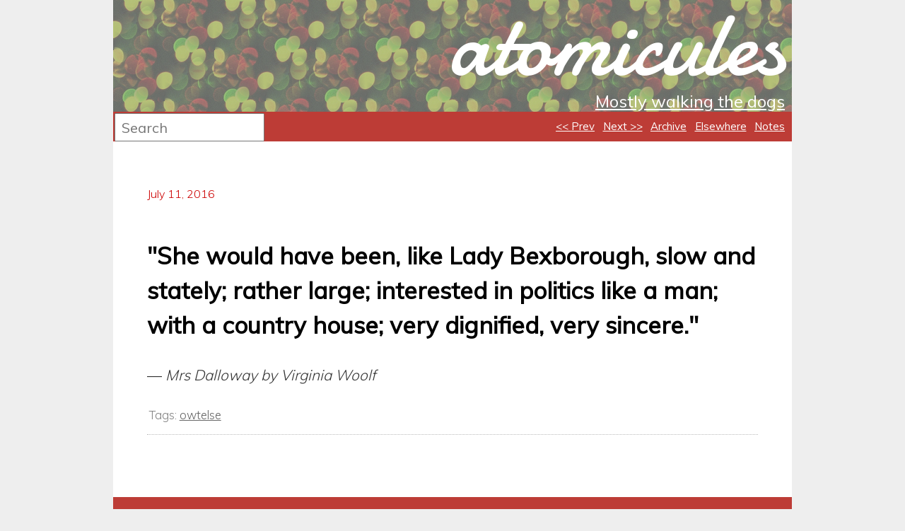

--- FILE ---
content_type: text/html; charset=utf-8
request_url: https://atomicules.co.uk/2016/07/11/She-would-have-been-like-Lady-Bexborough.html
body_size: 4646
content:
<!DOCTYPE html>
<html lang="en">
	<head>
		<meta charset="utf-8">
		<title>atomicules - She Would Have Been Like Lady Bexborough</title>
		<link rel="shortcut icon" href="/images/favicon.png" />
		<link rel="alternate" type="application/atom+xml" href="/atom.xml" />
		<link rel="alternate" type="application/atom+xml" href="/atom-note.xml" />
		<link rel="openid2.provider" href="https://openid.stackexchange.com/openid/provider">
		<link rel="openid2.local_id" href="https://openid.stackexchange.com/user/3df5f106-1beb-4efe-8182-b3c1da1506ff">
		<link href="https://fonts.gstatic.com" rel="preconnect" crossorigin>
		<link rel="stylesheet" type="text/css" media="screen" href="https://fonts.googleapis.com/css?family=Damion|Trocchi|Muli:300,400" />
		<link rel="webmention" href="https://webmention.herokuapp.com/api/webmention" />
		<style>
article,aside,details,figcaption,figure,footer,header,div,menu,nav,section { display:block; } /* For pre-HTML5 browsers, from http://diveintohtml5.org/semantics.html#new-elements */
* { margin: 0; padding: 0; } /* Overide any browser defaults */
/* Main Layout */
html { margin-left: 10em; margin-right: 10em; background: #EEE; }
body { font-family: Muli, 'Lucida Grande', 'Gill Sans MT', sans-serif; font-size: 1em; font-weight: 300; margin: 0px; padding: 0px; background: #fff; min-width: 65ex; } /*Corresponds to about 50 Character width*/
section { padding: 1em 3em 1em 3em; margin-left: auto; margin-right: auto; }
header>div { width: 100%; background: #fff; padding: 0px; margin: 0px; text-align: right; background-image: url('/images/atomicules_back_grey.png'); background-repeat: repeat; }
header>div h1 { font-family: 'Damion', cursive; font-size: 8em; color: #fff; font-weight: 400; }
header>div h2, header>div h1 a, header>div h2 a, header nav a, body>footer, body>footer a { color: #fff; font-weight: 400; }
header>div h1, header>div h2, header nav ul { padding-right: 10px; }
header>div h1 a:hover, header>div h2 a:hover, header nav a:hover, body>footer a:hover { text-shadow: 1px 0px 20px white; }
header nav { width: 100%; background: #bd3c36; text-align: right; height: 42px; font-size: 15px; line-height: 42px; }/* START PIXELS -  These next few in pixels since search box is defined in pixels */
header nav ul { margin-right: 0px; }
header nav li { display: inline; list-style: none; margin-left: 0.5em; }
header form { position: relative; top: -40px; height: 40px; padding-left: 2px; width: 210px; } /* Search form. Important so as not to sit over navigation. Should probably also z-index*/
header form fieldset { border: none; }
header form input { height: 36px; width: 200px; font-size: 20px; padding-left: 8px; font-family: Muli, 'Lucida Grande', 'Gill Sans MT', sans-serif; } /* END PIXELS */
/* Body Footer styles */
body>footer { display: block; background: #bd3c36; font-size: 1.0em; margin-left: auto; margin-right: auto; text-align: center; width: 100%; height: 3em; line-height: 3em; clear: both; }
body>footer a { text-decoration: underline; }
body>footer img { vertical-align: middle; }
pre { /*background-color: LightGrey;*/ border: 1px solid; font-size: 1em; margin: 1em 0pt; overflow-x: auto; overflow-y: hidden; padding: 0.25em; padding-bottom: 2em; }
a { outline: none; color: #666; text-decoration: underline; }
a:hover { color: #c00; }
a img { border: none; }
ul { margin-left: 0em !important; margin-bottom: 1em !important; }
ol { margin-left: 0em !important; margin-bottom: 1em !important; }
h1, h1 a { line-height: 1em; }
body>header>div>h1>a { text-decoration: none !important } /*Turn off for main page header only*/
h1 a:hover, h2 a:hover, nav a:hover, footer a:hover { color: #444; }
article { margin: 0 0 2.0em 0; }
article h2 { color: #666; font-weight: normal; font-size: 1.5em; letter-spacing: -0.05em; margin: 0 0 0.8em 0; }
article { border-bottom:1px dotted #bbbbbb; margin-bottom:4.5em; }
.postcontent, article>p { font-size: 1.3em; color: #333; } /* Corresponds to about 75 character width (see up above), TODO: Should really move font-size to just article p, but need to figure out corresponding corrections for everything else, article>p should just affect the Elsewhere page */
.postcontent a { text-decoration: underline; color: #666; }
.postcontent a:hover { text-decoration: underline; color: #c00; }
.postcontent .descrip, .postcontent { margin: 1.0em 0 0 0; }
.postcontent li { line-height: 1.25em; margin-bottom: 1em; }
.postcontent hr { margin-top: 1em; margin-bottom: 1em; }
article p { margin: 0 0 1.0em 0; line-height: 1.5em; }
article a { text-decoration: underline; }
article div.descrip blockquote, article div.text blockquote { padding: 0 0 0 1.0em; margin: 0 0 1.8em 0; margin-bottom: 1.0em; margin-left: 2.0em; border-left: 1px solid #444444; }
article header h1 { color: #222; font-weight: normal; font-size: 2.2em; letter-spacing: -0.05em; margin: 0 0 0.8em 0; font-family: Trocchi; }
article div.quote p.quote { font-size: 1.6em; font-weight: bold; color: #000; }
article div.quote { margin: 1.0em 0 0 0; }
article.link>header>h1.href>a.link:hover { text-decoration: none; color: #c00; padding: 0px; } 
article .descrip ul, article .postcontent ul, article .descrip ol, article .postcontent ol { padding: 0px 0px 0px 1.6em; }
ul.post-tags { margin-left: -1.5em !important; } /* This overides the indent for lists in posts */
article div.photo img { max-width: 500px; width: 100%; }/* For images that are silly big. Width allows to scale down */ 
article.note { font-size: 0.7em; } /* Make notes smaller on index page only */
.note ul.webaction li { display: inline; font-size: 0.8em; padding: 0.5em; }
.post-tags li.tags ul, .post-footer li.tags ul li{ display: inline; }
.post-tags li.tags ul{ margin-left: -1.5em; padding-left: 0em; }
.post-tags{ list-style: none; font-size: 0.8em; margin-top: 2.0em; color: #808080; }
.post-tags li{ display: inline; }
.post-tags li.tags { padding-right: 2em; }
.post-tags li.tags ul li { text-align: left; padding-right: 0.5em; }
a.permalink { display: inline-block; margin-bottom: 1.5em; padding: 0.5em 1.0em 0.5em 0em; text-decoration: none; }
a.permalink { color: #c00; }
a.permalink:hover { color: #444444; }
.hidden { display: none; } /* For posts with hidden titles */
/*Archive page display */
article#archive>ul>li { list-style-type: none; font-size: 3em; clear: both; }
article#archive li>ul li { display: block; float: left; width: 100px; height: 100px; background: lightgrey; margin: 10px; padding: 10px; font-size: 0.3em; overflow: hidden; }
article#archive li>ul li.note { width: 25px; height: 25px; font-size: 0.1em; } /* Make notes smaller on page */
article#archive li>ul li time { display: none; }
article#archive li>ul li:hover time { display: block; font-size: 5.5em; top: 0px; left: 0px; }
article#archive li>ul li:hover span, article#archive li>ul li:hover img { display: none; }
article#archive span.title { font-weight: bold }
article#archive a { text-decoration: none; }
article#archive { border-bottom: none; }
article#archive form { margin-bottom: 2em; font-size: 1.5em; color: #c00; }
article#archive form label { margin-left: 0.75em; }
article#archive form input { margin-left: 0.25em; }
/*From: https://github.com/mojombo/tpw/blob/master/css/syntax.css */
.highlight  { background: #ffffff; }
.highlight .c { color: #999988; font-style: italic } /* Comment */
.highlight .err { color: #a61717; background-color: #e3d2d2 } /* Error */
.highlight .k { font-weight: bold } /* Keyword */
.highlight .o { font-weight: bold } /* Operator */
.highlight .cm { color: #999988; font-style: italic } /* Comment.Multiline */
.highlight .cp { color: #999999; font-weight: bold } /* Comment.Preproc */
.highlight .c1 { color: #999988; font-style: italic } /* Comment.Single */
.highlight .cs { color: #999999; font-weight: bold; font-style: italic } /* Comment.Special */
.highlight .gd { color: #000000; background-color: #ffdddd } /* Generic.Deleted */
.highlight .gd .x { color: #000000; background-color: #ffaaaa } /* Generic.Deleted.Specific */
.highlight .ge { font-style: italic } /* Generic.Emph */
.highlight .gr { color: #aa0000 } /* Generic.Error */
.highlight .gh { color: #999999 } /* Generic.Heading */
.highlight .gi { color: #000000; background-color: #ddffdd } /* Generic.Inserted */
.highlight .gi .x { color: #000000; background-color: #aaffaa } /* Generic.Inserted.Specific */
.highlight .go { color: #888888 } /* Generic.Output */
.highlight .gp { color: #555555 } /* Generic.Prompt */
.highlight .gs { font-weight: bold } /* Generic.Strong */
.highlight .gu { color: #aaaaaa } /* Generic.Subheading */
.highlight .gt { color: #aa0000 } /* Generic.Traceback */
.highlight .kc { font-weight: bold } /* Keyword.Constant */
.highlight .kd { font-weight: bold } /* Keyword.Declaration */
.highlight .kp { font-weight: bold } /* Keyword.Pseudo */
.highlight .kr { font-weight: bold } /* Keyword.Reserved */
.highlight .kt { color: #445588; font-weight: bold } /* Keyword.Type */
.highlight .m { color: #009999 } /* Literal.Number */
.highlight .s { color: #d14 } /* Literal.String */
.highlight .na { color: #008080 } /* Name.Attribute */
.highlight .nb { color: #0086B3 } /* Name.Builtin */
.highlight .nc { color: #445588; font-weight: bold } /* Name.Class */
.highlight .no { color: #008080 } /* Name.Constant */
.highlight .ni { color: #800080 } /* Name.Entity */
.highlight .ne { color: #990000; font-weight: bold } /* Name.Exception */
.highlight .nf { color: #990000; font-weight: bold } /* Name.Function */
.highlight .nn { color: #555555 } /* Name.Namespace */
.highlight .nt { color: #000080 } /* Name.Tag */
.highlight .nv { color: #008080 } /* Name.Variable */
.highlight .ow { font-weight: bold } /* Operator.Word */
.highlight .w { color: #bbbbbb } /* Text.Whitespace */
.highlight .mf { color: #009999 } /* Literal.Number.Float */
.highlight .mh { color: #009999 } /* Literal.Number.Hex */
.highlight .mi { color: #009999 } /* Literal.Number.Integer */
.highlight .mo { color: #009999 } /* Literal.Number.Oct */
.highlight .sb { color: #d14 } /* Literal.String.Backtick */
.highlight .sc { color: #d14 } /* Literal.String.Char */
.highlight .sd { color: #d14 } /* Literal.String.Doc */
.highlight .s2 { color: #d14 } /* Literal.String.Double */
.highlight .se { color: #d14 } /* Literal.String.Escape */
.highlight .sh { color: #d14 } /* Literal.String.Heredoc */
.highlight .si { color: #d14 } /* Literal.String.Interpol */
.highlight .sx { color: #d14 } /* Literal.String.Other */
.highlight .sr { color: #009926 } /* Literal.String.Regex */
.highlight .s1 { color: #d14 } /* Literal.String.Single */
.highlight .ss { color: #990073 } /* Literal.String.Symbol */
.highlight .bp { color: #999999 } /* Name.Builtin.Pseudo */
.highlight .vc { color: #008080 } /* Name.Variable.Class */
.highlight .vg { color: #008080 } /* Name.Variable.Global */
.highlight .vi { color: #008080 } /* Name.Variable.Instance */
.highlight .il { color: #009999 } /* Literal.Number.Integer.Long */
		</style>
	</head>
	<body>
		<header>
			<div>
				<h1><a href="/">atomicules</a></h1>
				<h2><a href="/2023/03/26/Mostly-walking-the-dogs.html">Mostly walking the dogs</a></h2>
			</div>
			<nav>
				<ul>
					<li><a href="/2016/07/10/Lift-its-leaves-hotly.html">&lt;&lt; Prev</a></li>
					<li><a href="/2016/07/12/And-the-leaves-being-connected.html">Next &gt;&gt;</a></li>
					<li><a href="/archive.html">Archive</a></li>
					<li><a href="/elsewhere.html">Elsewhere</a></li>
					<li><a href="/note.html">Notes</a></li>
				</ul>
			</nav>
			<form action="https://duckduckgo.com/" method="get">
				<fieldset role="search">
					<input type="hidden" name="sites" value="atomicules.co.uk" />
					<input class="search" type="text" name="q" placeholder="Search" />
				</fieldset>
			</form>
		</header>
		<section>		
			<article class="h-entry quote">
				<header>
					<span class="hidden">Posted on: </span><a href="/2016/07/11/She-would-have-been-like-Lady-Bexborough.html" class="permalink u-url">
						<time datetime="2016-07-11 00:00 BST" class="dt-published" >July 11, 2016</time>
					</a>
					<span class="hidden"> by 
					<!-- A minimal h-card without a url to avoid multiple representative h-card issues-->
					<img class="p-author h-card" rel="author" src="/images/favicon.png" alt="atomicules">
					</span>
					<h1 class="p-name hidden">She Would Have Been Like Lady Bexborough</h1>
				</header>
				<div class="postcontent quote e-content">
					<blockquote class="h-cite">
						<p class="quote p-content">"She would have been, like Lady Bexborough, slow and stately; rather large; interested in politics like a man; with a country house; very dignified, very sincere."</p>
						<footer>
						&#8212;
							<cite>
								<em><span class="p-name">Mrs Dalloway</span> by <span class="p-author">Virginia Woolf</span></em>
							</cite>
						</footer>
					</blockquote>
					<div class="descrip">
					</div>
					<ul class="post-tags">
						<li class="tags">Tags: <ul><li><a class="p-category" href="/owtelse.html">owtelse</a></li></ul></li>
					</ul>
				</div>	
			</article>
<script id="webmention-hosted">
  (function () {
    var sn = document.createElement("script"), s = document.getElementsByTagName("script")[0], url;
    url = document.querySelectorAll ? document.querySelectorAll("link[rel~=canonical]") : false;
    url = url && url[0] ? url[0].href : false;
    sn.type = "text/javascript"; sn.async = true;
    sn.src = "//webmention.herokuapp.com/api/embed?url=" + encodeURIComponent(url || window.location);
    s.parentNode.insertBefore(sn, s);
  }());
</script>
		</section>
		<footer>
			<p><a href="http://jekyllrb.com">Jekyll</a> / <a href="http://netbsd.org/">NetBSD</a> / <a href="https://linode.com">Linode</a> // Content created by me (<a class="h-card" rel="me" href="https://atomicules.co.uk/"><!-- Using implied h-card properties, which don't always validate, but is actually valid. Might figure out using a decent sized image at some point --><img src="/images/favicon.png" alt="atomicules"></a>) licensed: <a rel="license" href="http://creativecommons.org/licenses/by-nc-nd/3.0/"><img alt="Creative Commons License" style="border-width:0" src="/images/80x15.png" /></a></p>
		</footer>
	</body>
</html>


--- FILE ---
content_type: text/javascript; charset=utf-8
request_url: https://webmention.herokuapp.com/api/embed?url=https%3A%2F%2Fatomicules.co.uk%2F2016%2F07%2F11%2FShe-would-have-been-like-Lady-Bexborough.html
body_size: 3867
content:
(function (mentions, options) {
  'use strict';

  var createChild = function (elem, tag, className) {
      var newElem = document.createElement(tag);
      if (elem) { elem.appendChild(newElem); }
      if (className) { newElem.className = 'webmention-' + className; }
      return newElem;
    },
    locations = document.getElementById('webmention-hosted'),
    container = createChild(false, 'div', 'container'),
    interactionPresentation = {
      'like': 'liked',
      'repost': 'reposted',
    },
    addText = function (tag, text) {
      tag.appendChild(document.createTextNode(text));
    },
    prettyDate = function (time) {
      var date = new Date(time),
        diff = (((new Date()).getTime() - date.getTime()) / 1000),
        day_diff = Math.floor(diff / 86400);

      if (isNaN(day_diff)) { return ''; }
      if (day_diff < 0) { return date.toLocaleString(); }

      return (day_diff === 0 && (
          (diff < 60 && "just now") ||
          (diff < 120 && "1 minute ago") ||
          (diff < 3600 && Math.floor( diff / 60 ) + " minutes ago") ||
          (diff < 7200 && "1 hour ago") ||
          (diff < 86400 && Math.floor( diff / 3600 ) + " hours ago"))) ||
        (day_diff === 1 && "Yesterday") ||
        (day_diff < 7 && day_diff + " days ago") ||
        (day_diff < 365 && Math.ceil( day_diff / 7 ) + " weeks ago") ||
        Math.ceil( day_diff / 365 ) + " years ago";
    },
    addMention = function (mention) {
      var box, author, avatar, published;

      mention.author = mention.author || {};

      if (interactionPresentation[mention.type]) {
        mention.author.name = mention.author.name || 'Someone';
        mention.name = null;
        mention.summary = interactionPresentation[mention.type] + (mention.interactionTarget ? ' this' : ' something');
      }

      box = createChild(container, 'div', 'mention');

      author = createChild(createChild(box, 'div', 'author'), mention.author.url ? 'a' : 'span');
      if (mention.author.url) {
        author.href = mention.author.url;
      }
      if (mention.author.photo) {
        avatar = createChild(author, 'img');
        avatar.loading = 'lazy';
        avatar.src = mention.author.photo;
      }
      addText(author, mention.author.name || 'Unknown');

      if (mention.name) {
        addText(createChild(box, 'div', 'name'), mention.name);
      }
      if (mention.summary) {
        addText(createChild(box, 'div', 'summary'), mention.summary);
      }

      published = createChild(box, 'a', 'published');
      addText(published, prettyDate(mention.published));
      published.href = mention.url;
    },
    updateListener,
    i,
    length;

  if (EventSource) {
    updateListener = function (retries) {
      retries = retries || 0;
      var updates = new EventSource(options.baseUrl + '/api/mentions/live?' + options.query);
      updates.onerror = function () {
        if (updates.readyState === 2) {
          setTimeout(
            updateListener.bind(undefined, Math.min(5, retries + 1)),
            500 + (Math.floor(1000 * Math.pow(1.5, retries) * Math.random()))
          );
        }
      };
      updates.addEventListener('mention', function (e) {
        var mention;
        try {
          mention = JSON.parse(e.data);
        } catch (ignore) {}
        if (mention) {
          addMention(mention);
          if (!container.parentNode) {
            locations.parentNode.insertBefore(container, locations);
          }
        }
      });
    };
    updateListener();
  }

  for (i = 0, length = mentions.length; i < length; i += 1) {
    addMention(mentions[i]);
  }

  if (length) { locations.parentNode.insertBefore(container, locations); }
}([], {"baseUrl":"https://webmention.herokuapp.com","query":"url=https%3A%2F%2Fatomicules.co.uk%2F2016%2F07%2F11%2FShe-would-have-been-like-Lady-Bexborough.html"}));
